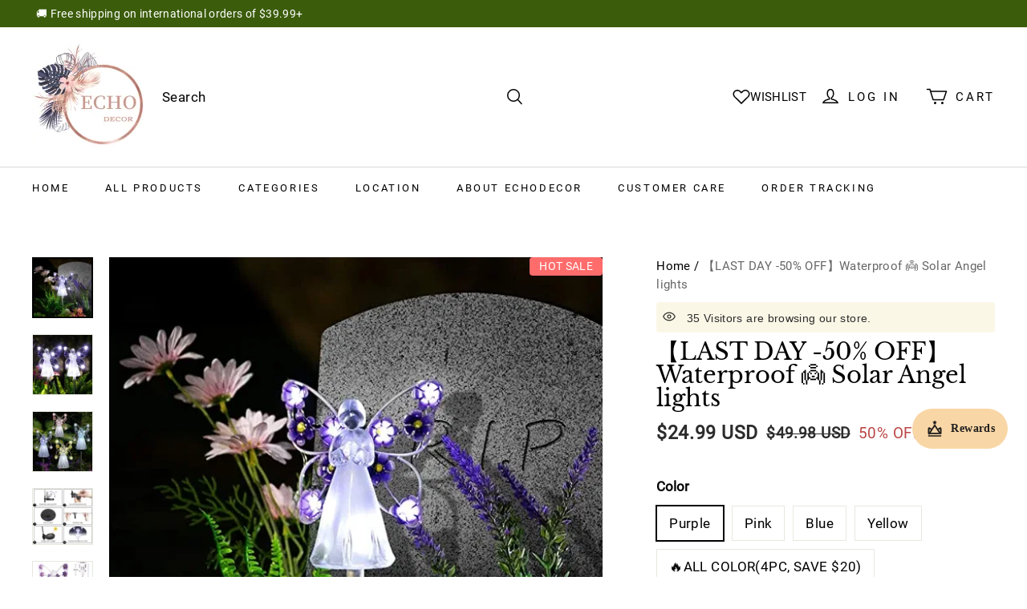

--- FILE ---
content_type: text/javascript; charset=utf-8
request_url: https://front.myshopline.com/cdn/v1/plugin/app-code-block/isv/conversionBooster/2026010707493737/conversionBooster-chunk-index6.js
body_size: 1685
content:
var $=Object.defineProperty;var C=(i,s,t)=>s in i?$(i,s,{enumerable:!0,configurable:!0,writable:!0,value:t}):i[s]=t;var d=(i,s,t)=>(C(i,typeof s!="symbol"?s+"":s,t),t);import{c as v}from"./conversionBooster-chunk-index12.js";import{g as _,S as T,b as D}from"./conversionBooster-chunk-icon.js";import{g as A,s as b,r as E}from"./conversionBooster-chunk-store.js";import{S as L,e as S,h as j,P as O,i as R,j as K,E as f,k as H,c as M,g as q,l as G,m as B,p as N,D as U}from"./conversionBooster-index.js";import{e as W,q as z,b as F,a as p,c as x,d as g,i as J,t as Q,r as V}from"./conversionBooster-chunk-dom.js";const X="_stockBox_xrrfz_1",Y="_stockIcon_xrrfz_15",y={stockBox:X,stockIcon:Y};class Z{constructor(s){d(this,"name","Stock");d(this,"storeKey","Stock");d(this,"sectionDom",L.stock);d(this,"dom");d(this,"data");d(this,"isAdmin");d(this,"curTime",0);d(this,"timer");this.dom=s.dom,this.data=s.data,this.storeKey=this.storeKey+S,this.isAdmin=s.isAdmin}async init(){if(W(".j-shopline-".concat(this.name)))return;let s;!this.isAdmin&&(s=j(),s=s||[],s.find(t=>(!t.allowOversold||t.allowOversold==="deny")&&!t.infiniteStock&&t.stock<10))||this.data&&([O,R].includes(K)&&(this.data.effectiveProduct===f.All||this.data.effectiveProduct===f.Collection&&H.find(t=>{if(this.data.specifyData)return this.data.specifyData.find(e=>e.id===t.sortationId)})||this.data.effectiveProduct===f.Product&&this.data.specifyData&&this.data.specifyData.find(t=>t.id===S))?(M({component:107,event_id:2969,event_name:"dynamicInventory"}),this.dealWithDom()):this.isAdmin&&this.dealWithDom())}async dealWithDom(){var r;const{stockRangeMin:s,stockRangeMax:t,timeRange:e=10}=this.data,o=await this.computedStock((r=A(this.storeKey))==null?void 0:r.curTime,s,t);this.curTime=o,b(this.storeKey,{curTime:this.curTime});let n=!1;if(this.sectionDom.forEach(h=>{z(h).forEach(c=>{const l=c.getAttribute("data-id"),a=q(c.querySelector("#cb-real-time-viewers__Config-".concat(l))),u={...this.data};a&&Object.keys(a).forEach(m=>{a[m]&&(u[m]=a[m])});const k=this.assembleHtml("1",u);F(c,k),n=!0})}),n){this.countDown(s,t,e);return}for(let h=0;h<this.dom.length;h++){const c=p(this.dom[h]);if(c&&x(c,"display")!=="none"&&x(c,"display"))switch(this.data.position){case 1:{const l=this.assembleHtml("1"),a=p(".j-shopline-EstimatedDeliveryTime");a&&a.classList.contains("position1")?(g(a,l),this.countDown(s,t,e)):(g(c,l),this.countDown(s,t,e));return}case 2:{const l=this.assembleHtml("2"),a=p(".j-shopline-EstimatedDeliveryTime");a&&a.classList.contains("position2")?(g(a,l),this.countDown(s,t,e)):(J(c,l),this.countDown(s,t,e));return}}}}assembleHtml(s,t=this.data){return'<div style="background-color: '.concat(_(t.backgroundColor),";color: ").concat(t.titleColor,";").concat(G()?"--isv-cb-block-margin:0px;":"",'" class="').concat(v(y.stockBox,"j-shopline-".concat(this.name),"position".concat(s)),'">\n              ').concat(T,'\n              <div>\n              <span class="').concat(y.text,'">').concat(t.prefix,'</span>\n            <span class="').concat(v(y.text,"number","notranslate"),'">').concat(this.curTime,'</span>\n            <span class="').concat(y.text,'">').concat(t.suffix||"","</span>\n              <div>\n        </div>")}async countDown(s,t,e=10){const o=this.curTime,n=p(".j-shopline-".concat(this.name," .number"));let r=o;this.timer=setInterval(async()=>{r=await this.computedStock(r,s,t),this.curTime=r,Q(n,String(r)),b(this.storeKey,{curTime:r}),this.curTime===s&&clearInterval(this.timer)},e*1e3)}reset(s){E(this.storeKey),this.data=Object.assign({},this.data,s.data),clearInterval(this.timer),V(".j-shopline-".concat(this.name)),this.init()}stop(){clearInterval(this.timer)}computedStock(s,t,e){let o=s;return new Promise(n=>{s||(o=D(t,e),n(o)),o=o-D(1,3),(o<t||t===e)&&(o=t),n(o)})}}const nt=async i=>{const s=async t=>{const{stockRangeMax:e,stockRangeMin:o,timeRange:n,prefix:r,suffix:h,position:c,inventoryPolicy:l,inventoryQuantity:a,inventoryTracker:u,effectiveProduct:k,specifyData:m,backgroundColor:w,titleColor:P}=t,I={stockRangeMin:o,stockRangeMax:e,timeRange:n,prefix:r,suffix:h,position:c,inventoryPolicy:l,inventoryQuantity:a,inventoryTracker:u,effectiveProduct:k,specifyData:m,backgroundColor:N(w),titleColor:P};await new Z({dom:U.stock,data:{...I,effectiveProduct:i.effectiveProduct}}).init()};switch(i.effectiveProduct){case f.All:i.globalCfg&&s(i.globalCfg);break;case f.Collection:case f.Product:{if(i.cfgGroupList)for(let t=0;t<i.cfgGroupList.length;t++){const e=i.cfgGroupList[t];await s(e)}break}default:B("effectiveProduct match quit",i.effectiveProduct,!0)}};export{Z as Stock,nt as startStock};


--- FILE ---
content_type: application/javascript
request_url: https://cdn.myshopline.com/t/layout/plugin/2025122303003131/member-system/index-chunk-08e8f93e.js
body_size: 3783
content:
import{ay as V,a0 as N,Y as pt,p as lt,F as y,T as st,az as ht,aR as gt,ag as Z,n as Ct,w as mt,y as xt}from"./index-50f34db8.js";import{w as s,a1 as J,a8 as wt,o as r,D as ft,H as yt,E as ct,ba as bt,ai as at,bb as Lt,W as _t,b4 as St,ae as vt,V as Bt,bc as K,bd as At,aC as $t,aD as Pt}from"./App-chunk-69989560.js";import{P as Tt}from"./index-chunk-6a901179.js";import{u as Et}from"./useLevel-chunk-0a4deb03.js";import{u as Rt,o as Ut}from"./useBuyNow-chunk-3243bdc6.js";import{i as R}from"./isNil-chunk-db84ea4a.js";import{g as Nt}from"./productUrl-chunk-4363546b.js";import"./usePoint-chunk-76ae43ad.js";import"./index-chunk-d69b2ddd.js";import"./CloseIcon-chunk-135f7b52.js";import"./PaymentMethodCheckIcon-chunk-c54a3ba1.js";import"./index-chunk-ebfb1e89.js";import"./jquery-chunk-e203bc2b.js";import"./index-chunk-28230e4e.js";import"./useCustomUrl-chunk-57f75ef0.js";var tt,et;const Vt=s.div`
  background-color: ${t=>t.bgColor};
  padding: 16px;
  border-radius: ${(et=(tt=V)==null?void 0:tt.btn_border_radius)!=null?et:0}px;
  margin: 20px 0;
  align-self: flex-start;
  ${()=>N&&pt&&J`
      margin-left: 20px;
      margin-right: 20px;
    `}
  ${t=>t.isPreview&&"pointer-events: none;"}
  ${t=>t.isSeedPcAndNotArise&&J`
      order: -1;
      width: calc(100% - 400px);
      margin-top: 0;
      margin-right: 20px;
      margin-left: 0;
    `}
`,kt=s.div`
  display: flex;
  flex-direction: column;
`,zt=s.div`
  display: flex;
  align-items: flex-start;
  gap: 12px;
  color: ${t=>t.fontColor};
`,Dt=s.div`
  display: flex;
  align-items: center;
  gap: 8px;
  font-size: 16px;
  font-weight: 600;

  span {
    flex-shrink: 0;
    cursor: pointer;
  }
`,Q=s.div`
  font-size: 14px;
  font-weight: 500;
  margin-top: 2px;
`,Ht=s.span`
  padding: 0 8px;
  padding-right: 0;
  flex-shrink: 0;
  cursor: pointer;
`,qt=s.div`
  color: ${t=>t.fontColor};
  display: flex;
  gap: 12px;
  align-items: ${({isMobile:t})=>t?"flex-start":"flex-end"};
  flex-direction: ${({isMobile:t})=>t?"column":"row"};
`,Ot=s.div`
  display: flex;
  flex-direction: column;
  gap: 4px;
  margin-top: 16px;
  ${t=>t.isPopup&&`
    max-height: 60vh;
    overflow: auto;
  `}
`,jt=s.div`
  display: flex;
  align-items: center;
  gap: 8px;
  line-height: 22px;
  word-break: break-word;
  font-size: 14px;
`,Mt=s.span`
  flex-shrink: 0;
`,X=s.div`
  width: ${({isMobile:t})=>t?"100%":"50%"};
  word-break: break-word;
  font-size: 14px;
`,Ft=s.div`
  font-size: 12px;
  text-decoration: underline;
  cursor: pointer;
  margin-top: 8px;
  line-height: 22px;
`,Wt=s.div`
  display: flex;
  gap: 12px;
  margin-top: 16px;
  width: ${({isMobile:t,isPopup:a})=>t||a?"100%":"50%"};
`,dt=s.button`
  flex: 1;
  padding: 12px;
  border-radius: 4px;
  border: none;
  cursor: pointer;
  font-size: 14px;
  font-weight: 500;
`;var rt,ot;const Gt=s(dt)`
  flex: 0 0 calc(50% - 6px);
  font-size: 14px;
  word-break: break-word;
  color: ${t=>t.buttonColor};
  background: ${t=>t.bgColor};
  border-radius: ${(ot=(rt=V)==null?void 0:rt.btn_border_radius)!=null?ot:0}px;
`;var nt,it;const Yt=s(dt)`
  font-size: 14px;
  background: transparent;
  flex: 0 0 calc(50% - 6px);
  word-break: break-word;
  border-radius: ${(it=(nt=V)==null?void 0:nt.btn_border_radius)!=null?it:0}px;
  color: ${t=>t.buttonColor};
  border: 1px solid
    ${t=>{if(!t.buttonColor)return"transparent";const a=wt(t.buttonColor);return`rgba(${a.r}, ${a.g}, ${a.b}, 0.2)`}};
`,Zt=s.div`
  padding: 24px;
  border-radius: 8px;
  max-width: 600px;
  background: ${t=>t.bgColor};
  color: ${t=>t.fontColor};

  ${({isMobile:t})=>!t&&"min-width: 400px;"}
`,Jt=s.div`
  display: flex;
  justify-content: space-between;
  align-items: flex-start;
  margin-bottom: 16px;
`,Kt=s.div`
  font-size: 18px;
  font-weight: 600;
  margin: 0;
`,Qt=s.button`
  background: none;
  border: none;
  padding: 4px;
  cursor: pointer;
  color: ${t=>t.color};
`,Xt=()=>r("svg",{width:"10",height:"11",viewBox:"0 0 10 11",fill:"none",xmlns:"http://www.w3.org/2000/svg",children:r("path",{d:"M3.44974 9.60051L7.5 5.55026L3.44974 1.5",stroke:"currentColor","stroke-width":"1.5","stroke-linecap":"round"})}),It=()=>r("svg",{width:"13",height:"8",viewBox:"0 0 13 8",fill:"none",xmlns:"http://www.w3.org/2000/svg",children:r("path",{"fill-rule":"evenodd","clip-rule":"evenodd",d:"M12.0243 1.22426L5.62429 7.62426C5.38997 7.85857 5.01007 7.85857 4.77576 7.62426L0.775757 3.62426L1.62428 2.77573L5.20002 6.35147L11.1758 0.375732L12.0243 1.22426Z",fill:"currentColor"})}),te=()=>r("svg",{width:"24",height:"24",viewBox:"0 0 24 24",fill:"none",xmlns:"http://www.w3.org/2000/svg",children:[r("path",{d:"M19.1998 4.7998L4.7998 19.1998",stroke:"currentColor","stroke-width":"1.5"}),r("path",{d:"M4.7998 4.8002L19.1998 19.2002",stroke:"currentColor","stroke-width":"1.5"})]}),U="custom",I="ALL",ee=({skuInfo:t,spuInfo:a,levelInfo:n,onAddToCartSuccess:u,isSeedPcAndNotArise:b})=>{const{tr:x}=ft(),[d,A]=lt(!1),{formatUtil:v}=yt(),{sharedState:B}=ct(),{onAppShow:L,isMobile:_,isPreview:w}=bt(),{isMobile:$}=at(),f=_||$,{getBenefitName:c}=Et(),{payModal:P,handleBuyNow:k}=Rt(n,!0,t==null?void 0:t.skuId),{embeddedPaidMember:e,themeSetting:p}=B.customData,h=y(()=>{var o,C,T,E,q,O,j,M,F,W,G,Y;return{font:((o=e==null?void 0:e.styleSetting)==null?void 0:o.fontColor)===U?(C=e==null?void 0:e.styleSetting)==null?void 0:C.customFontColor:(T=e==null?void 0:e.styleSetting)==null?void 0:T.fontColor,bg:((E=e==null?void 0:e.styleSetting)==null?void 0:E.bgColor)===U?(q=e==null?void 0:e.styleSetting)==null?void 0:q.customBgColor:p==null?void 0:p[(O=e==null?void 0:e.styleSetting)==null?void 0:O.bgColor],buyButton:((j=e==null?void 0:e.styleSetting)==null?void 0:j.buyButtonColor)===U?(M=e==null?void 0:e.styleSetting)==null?void 0:M.customBuyButtonColor:p==null?void 0:p[(F=e==null?void 0:e.styleSetting)==null?void 0:F.buyButtonColor],cartButton:((W=e==null?void 0:e.styleSetting)==null?void 0:W.addCartButtonColor)===U?(G=e==null?void 0:e.styleSetting)==null?void 0:G.customAddCartButtonColor:p==null?void 0:p[(Y=e==null?void 0:e.styleSetting)==null?void 0:Y.addCartButtonColor]}},[e,p]),i=o=>"privilegeName"in o?o.privilegeName:c(o),l=y(()=>{const o=[...(n==null?void 0:n.benefitAggResponses)||[],...(n==null?void 0:n.privilegesResponses)||[]];return{preview:o==null?void 0:o.slice(0,4),all:o,hasMore:(o==null?void 0:o.length)>4}},[n]),S=async()=>{let o=t==null?void 0:t.skuId;o===I&&(o=await Ut({productId:a==null?void 0:a.productId,isUserCenter:!0,tr:x})),gt({items:[{id:o,quantity:1}]}).then(()=>{u==null||u()}).catch(C=>{_t.show({content:x("member.addToCart.fail.title")}),window.__sl_console__.error("addToCart error",C)})},g=y(()=>Lt(h.buyButton)==="light",[h.buyButton]),m=y(()=>{if(!a)return null;if((t==null?void 0:t.skuId)===I){const{productMinPrice:o,productMaxPrice:C}=a;return!R(o)&&!R(C)?o!==C?{isRange:!0,minPrice:o,maxPrice:C}:o:null}return(t==null?void 0:t.skuId)!=="ALL"&&((t==null?void 0:t.hasDelete)===!0||(t==null?void 0:t.hasShelves)===!1)||R(t==null?void 0:t.price)?null:t.price},[a,t==null?void 0:t.price,t==null?void 0:t.skuId]),z=()=>R(m)?null:typeof m=="object"&&(m==null?void 0:m.isRange)?r(Q,{children:[r("span",{dangerouslySetInnerHTML:{__html:v(m.minPrice)}}),r("span",{children:" - "}),r("span",{dangerouslySetInnerHTML:{__html:v(m.maxPrice)}}),r("span",{children:[r("span",{children:"/"}),r("span",{children:x("member.paidMemberInfo.product.price.period")})]})]}):r(Q,{children:[r("span",{dangerouslySetInnerHTML:{__html:v(m)}}),r("span",{children:[r("span",{children:"/"}),r("span",{children:x("member.paidMemberInfo.product.price.period")})]})]}),D=({benefits:o,isPopup:C})=>r(Ot,{isPopup:C,children:o==null?void 0:o.map((T,E)=>r(jt,{children:[r(Mt,{children:r(It,{})}),r("span",{dangerouslySetInnerHTML:{__html:i(T)}})]},E))}),H=({isPopup:o})=>r(Wt,{isMobile:f,isPopup:o,children:[r(Gt,{bgColor:h.buyButton,buttonColor:g?"#2C2C2C":"#ffffff",onClick:k,children:e==null?void 0:e.buyButtonText}),r(Yt,{buttonColor:h.cartButton,onClick:S,children:e==null?void 0:e.addCartButtonText})]}),ut=st(async()=>{if((n==null?void 0:n.productId)&&(t==null?void 0:t.skuId))try{const{path:o}=await Nt(n.productId),C=o||`/products/${n.productId}`;window.location.href=ht(`${C}?skuId=${t.skuId}`);return}catch(o){window.__sl_console__.error("Failed to get product URL:",o)}L(!0)},[n==null?void 0:n.productId,t==null?void 0:t.skuId,L]);return r(Vt,{bgColor:h.bg,isPreview:w,isSeedPcAndNotArise:b,children:[r(kt,{children:[r(zt,{fontColor:h.font,children:[r("img",{width:40,height:40,src:n==null?void 0:n.icon}),r("div",{children:[r(Dt,{children:[e==null?void 0:e.title,r(Ht,{onClick:ut,children:r(Xt,{})})]}),r(z,{})]})]}),r(qt,{fontColor:h.font,isMobile:f,children:[(e==null?void 0:e.benefitDescType)==="custom"?r(X,{isMobile:f,dangerouslySetInnerHTML:{__html:e==null?void 0:e.customBenefitContent}}):r(X,{isMobile:f,children:[r(D,{benefits:l.preview}),l.hasMore&&r(Ft,{onClick:()=>A(!0),children:x("common.btn.viewAll")})]}),r(H,{})]})]}),P,r(Tt,{visible:d,duration:350,classNames:"member-modal-fade",maskOpacity:.6,placement:$?"bottom":"center",contentStyle:{background:h.bg},children:r(Zt,{fontColor:h.font,isMobile:f,children:[r(Jt,{children:[r(Kt,{children:e==null?void 0:e.title}),r(Qt,{color:h.font,onClick:()=>A(!1),children:r(te,{})})]}),r(z,{}),r(D,{benefits:l.all,isPopup:!0}),r(H,{isPopup:!0})]})})]})},re="empty_level_code",oe="ALL",fe=({isPreview:t,pageAlias:a})=>{var p,h;const{sharedState:n}=ct(),u=St(),{isMobile:b}=at(),x=/Arise Pro/.test((p=window.Shopline)==null?void 0:p.themeName),d=(h=n==null?void 0:n.customData)==null?void 0:h.embeddedPaidMember,A=y(()=>(Z&&!x||N)&&!b,[x,b]),v=(n==null?void 0:n.homeData)&&Object.keys(n.homeData).length>0,B=vt(),L=t?d==null?void 0:d.levelCode:B==null?void 0:B.levelCode,{data:_}=Bt(()=>At().then(i=>$t().then(l=>(!(i!=null&&i.data)||!l||(i.data=Pt(i.data,l)),i)).catch(()=>i))),[w,$]=lt([]),f=st(()=>{w!=null&&w.length?u.render({type:"forceUpdate",open:!1}):window.location.reload()},[w,u]);Ct(()=>{const i=l=>{l&&$(l.items||[])};return u==null||u.on(K.UPDATE_MAIN,i),()=>u==null?void 0:u.off(K.UPDATE_MAIN,i)},[u]);const c=y(()=>{var l;return(((l=_==null?void 0:_.data)==null?void 0:l.memberLevelConfigList)||[]).find(S=>S.levelCode===(d==null?void 0:d.levelCode))},[_,d==null?void 0:d.levelCode]),P=y(()=>{var S;if(!((S=c==null?void 0:c.levelSku)!=null&&S.length))return null;if(t)return c.levelSku[0];if(!c.memberLevelProductInfo||c.memberLevelProductInfo.hasDelete===!0||c.memberLevelProductInfo.hasShelves===!1)return null;const i=c.levelSku.find(g=>g.levelCode===oe);if(i)return i.skuId!=="ALL"&&!(i.hasDelete!==!0&&i.hasShelves!==!1)?null:i;if(!L){const g=c.levelSku.find(m=>m.levelCode===re);return g&&g.skuId!=="ALL"&&!(g.hasDelete!==!0&&g.hasShelves!==!1)?null:g}const l=c.levelSku.find(g=>g.levelCode===L);return l&&l.skuId!=="ALL"&&!(l.hasDelete!==!0&&l.hasShelves!==!1)?null:l},[c,L,t]);if(!(d!=null&&d.displayPages.includes(a))||!c||!P||!v||!t&&w.some(i=>c.levelSku.some(l=>l.skuId===i.skuId)))return null;const e=(()=>t?document.querySelector("#cart-extra-content-container"):a===xt.CART?Z?b||x?document.querySelector("cart-items"):document.querySelector("#main-cart-footer"):N?b?document.querySelector(".main-cart-items__container"):document.querySelector(".main-cart-footer__infos"):document.querySelector("#main-trade-cart-sku-list"):null)();return e?mt(r(ee,{isSeedPcAndNotArise:A,skuInfo:P,spuInfo:c==null?void 0:c.memberLevelProductInfo,levelInfo:c,onAddToCartSuccess:f}),e):null};export{oe as ALL_LEVEL_SAME_PRICE,re as EMPTY_LEVEL_CODE,fe as default};
